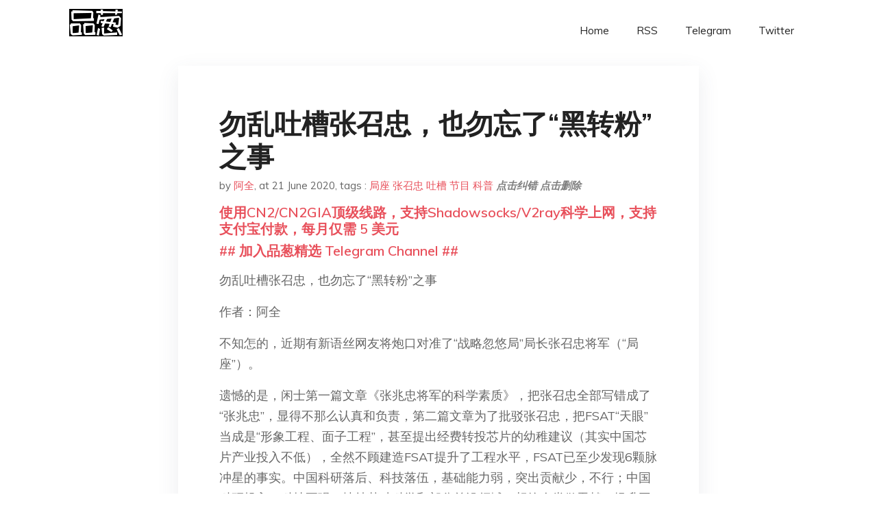

--- FILE ---
content_type: text/html; charset=utf-8
request_url: https://project-gutenberg.github.io/Pincong/post/8a4bed103662d4f36429acf964815598/?utm_source=see_also&utm_medium=%25E5%2590%2584%25E5%259B%25BD%25E7%25BF%25BB%25E8%25AF%2591%25E5%2590%2590%25E6%25A7%25BD%25E7%2589%25B9%25E6%259C%2597%25E6%2599%25AE%25E8%25AE%25BA%25E7%2589%25B9%25E6%259C%2597%25E6%2599%25AE%25E8%25AE%25B2%25E8%25AF%259D%25E5%259B%259B%25E5%25A4%25A7%25E7%2589%25B9%25E7%2582%25B9
body_size: 9604
content:
<!doctype html><html lang=zh-cn><head><meta charset=utf-8><title>勿乱吐槽张召忠，也勿忘了“黑转粉”之事</title><meta name=viewport content="width=device-width,initial-scale=1,maximum-scale=1"><meta name=description content=" 勿乱吐槽张召忠，也勿忘了“黑转粉”之事
作者：阿全
不知怎的，近期有新语丝网友将炮口对准了“战略忽悠局”局长张召忠将军（“局座”）。
遗憾的是，闲士第一篇文章《张兆忠将军的科学素质》，把张召忠全部写错成了“张兆忠”，显得不那么认真和负责，第二篇文章为了批驳张召忠，把FSAT“天眼”当成是“形象工程、面子工程”，甚至提出经费转投芯片的幼稚建议（其实中国芯片产业投入不低），全然不顾建造FSAT提升了工程水平，FSAT已至少发现6颗脉冲星的事实。中国科研落后、科技落伍，基础能力弱，突出贡献少，不行；中国科研投入、科技要强，扶持基础科学和部分前沿领域，想给人类做贡献，提升国际地位和民族自信心，也不行——中国人好可怜！
而张箭的文章“一点补充”，不知道是刻意还是不了解，把没有的事说成真的——张召忠并没有回避“工农兵学员”“北大外语专业”的身份，连不靠谱的“百度百科”都明明白白写着，而张召忠无论在电视节目、网络视音频节目还是《进击的局座》等书，都一清二楚讲述自己的经历：他北大专业阿拉伯语，形象佳，派驻伊拉克，作为军人接触战争却对外国武器和战略完全无知，深深刺激了他，于是改专业发愤钻研军事装备和战略。张箭说张召忠“不怎么懂国防军工高技术”，更是闹了笑话，一个海军装备论证中心研究员，国防大学军事后勤与军事科技装备教研室副主任，长期从事装备使用、论证、研究和教学的军事装备学科带头人， 8项成果获得国家部委和军队级科技进步奖的人，上过数不清的中外军舰，到国产装备研发一线考察调研，竟然“不是国防军工科技专家”？！好吧，这些统统不算，你找一个数理化超好的“国防军工科技专家”，做战争题材电视节目嘉宾——不需要直播，录播就成，主持人看到任一外军的现代装备的画面，像业余的张召忠那样能立马准确说出装备名称，研发历史，航程距离，装载武器型号、数量和射程，怎么样？张箭说张召忠“还回避了他读过中专，回避了他在中专里学的什么专业。不知道张先生能否披露，以解疑惑。” 我来回答吧，他在机电中专学习机械电子，并说“机械电子养成了我不浮夸的行事方式”，网上公开采访比比皆是，随手一搜就有：
http://new.qq.com/cmsn/20161026/20161026028289
我倒想问问，为什么要这样黑“局座”，不知张先生能否披露，以解疑惑？
这么多的素材，吐槽若没吐槽到点子上，煞是“可惜”。不过，张箭说张召忠“数理化生水平还不如现在的高中毕业生”，是提及了关键方面。
我以为，有三大因素影响了“局座”，使其“忽忽悠悠”。
一是时代造成的局限。他所经历的具有时代局限性。草根出生，“18岁前没吃过苹果”（他自己的话），“文革”时期当海军士兵，然后学阿拉伯语，后来做军事研究，参与外联，写了许多专著，从事国防宣传教育至今，现在是六十多岁“退休的老头了”，他比不过现在受到更优质教育、更具有国际视野的年轻人，没有任何稀奇。长江后浪推前浪，论科学素养，还有对某些新生事物的了解，一个老头比不上青少年，很正常。
二是“战略”和政策需要。有些涉及国家保密和战略欺骗的事，要打烟雾弹。典型如歼20战机，他已参观过“成飞”，确闻此事，当时上电视却得说没这战机，说只有歼10改进型。又如二十年前，被迫痛心删去所写的涉及国产航母大量章节，只改留一小段“中国不发展航母”。这一方面，因他退休了，不在“一线”，已经淡化。
三是脱稿发言的习惯和活动过于频繁。“局座”自称“口比脑快”，发言从来不带打印稿子，凭的是平时积累，和常年录制节目所练就口才。正因为如此，有些不严谨、不准确的内容，他也听信并传播。他退休后参加节目太多太密太杂，包括到《最强大脑》这样的伪科学愚乐节目和某些游戏商业活动做主嘉宾，大大加剧了言多语失。
要吐槽，小的，如局座常讲的一个抗日神剧梗“同志们，八年抗战开始了”，这是以讹传讹，网民给截图P上去的字幕，而不是电视剧里有的。大的，找找他在《最强大脑》里的发言评论，还有演讲中关于量子卫星、外星人的说法，槽点都少不了。
因此，“局座”说的写的那些硬伤，那些错误，把事实原原本本指出来，都足够了。吐槽，尽可以吐槽，没必要掺杂莫名其妙的的观点和子虚乌有的东西，闹得怼人不利还留下一堆把柄，打自己的脸。
仅对常上新语丝的网友来说，我以为，吐槽一个老头的不足，意义不大，很多批评是我们已经知道了的东西，而了解“局座”近年怎么靠自己实现“路转粉”“黑转粉”（“路人”“黑”转变为“粉丝”），对于科普乃至做人做事，反倒非常有启发意义。要知道，他也属于科普的同行——军事科普和国防教育。
众所周知，几年前，“局座”网络口碑相当差，成了说什么就错什么的代表，“战忽局局长”、“因果律”武器等说法，纷纷出炉，他有关内容被概括成“海带缠潜艇”“雾霾防激光”，成为万众耻笑的对象。直到新闻真的报道了海带缠潜艇造成事故，烟雾干扰激光武器制导，那些没有军事常识的网友才恍然大悟。
张召忠，和郎咸平、唐骏这样的造谣吹水的人，有着本质的不同。在军事领域，他的评论有许多“干货”，有知识点，战略形势分析和预测大多证明是对的，远的包括2003年说伊拉克战争远没有结束，包括说濒海战斗舰、朱姆沃尔特驱逐舰不可能按计划批量建造，近的包括预测特朗普当选并可引发中美贸易战。有些错误有幕后缘由，还有些细节如预测体育比赛结果那样难免不准。
知乎网站有个热门问题“为什么现在的罗永浩和张召忠在互联网上的评价颠倒了？”问大家“以前局座都是被黑，而罗永浩是敢言敢做，打假、争取言论自由、社会公平正义的网红，怎么现在张召忠是人人追捧的网红，而罗永浩变成了人人恶心的小丑？” 九成以上的回答是肯定张将军，痛扁罗装彪。https://www.zhihu.com/question/58969621
我不是都认同这些回答，更不是认可捧杀“局座”，但是我的确从“局座”身上看到闪光点，可爱的地方，有很多值得参考、借鉴和学习。概括起来，有下面这些方面：
一、富有赤诚爱国心。“局座”爱国表述显得真诚，从军一辈子，不犯错误，以给祖国奉献青春而自豪。去年一期节目为中国海军曾经的挫折而罕见痛哭。他不是狭隘的爱国，他反对愤青和狭隘做法，反对不用日货，支持全球化的今天购买引进别国产品和技术，承认海军落后美国很多年。
二、注重形象外表。海军军官有注重仪容仪表传统，“局座”西装领带事先配好，抛头露面都自己用发胶梳理好发型，形象俊朗、整洁，践行海军文化。过分看重颜值的今天，取得良好的传播效果。
三、做事持之以恒。写书，做节目，从事国防教育，孜孜不倦，需要极大的毅力。他为事业忙忙碌碌、奔走不懈，其中有不少是公益宣传教育项目，还有的是义务支持青年做事。这份执着坚持很多人难以做到。
四、不摆架子，走群众路线。“局座”作为将军不坐专车，喜欢独自乘地铁，而且常年给年轻人让座。无论生活里还是节目、网络上，他平易近人，随和待人，不摆谱，不耍大牌。坚持从群众中来，到群众中去，发动众人力量，事业越做越大。而有的人稍微懂多一点，或者取得个什么身份，就要秀迷之优越感，把群众当“愚民”，这也“傻B”那也“傻B”，前呼后拥，忘了自己姓谁和从哪里来。
五、善于调侃自嘲。视频网站“鬼畜”（剪辑成恶搞饶舌视频）他，他丝毫不介意，甚至还配合。大家叫他“局座”，他就认下“局座”，公众号名称也用上。许多误解，他不解释，懒得辩解，后来还把“海带缠潜艇”“雾霾防激光”的字样印到T恤和手提袋，做成周边商品销售，自己也用。
六、学习新事物，争取青少年。在“攻占”青少年阵地方面，“局座”有独到之处。他喜欢和90后、00后在一起做事，虚心学习各种网络用语，紧跟“时髦”，用小朋友喜欢的形式和语言来科普、交流。除了电视节目、网络访谈、现场交流会，开有头条号、公众号、微博，自制各类视音频，图书有漫画、扫码听书功能等。他适时卖萌，说说贴心话，支持小朋友合理打游戏，受到欢迎。
我文笔不好，不知不觉像谜一样就写成“粉丝向”了，请见谅。相信聪明的列位看官明白其中的意思，各取所需。
(XYS20180430) "><meta name=generator content="Hugo 0.100.2"><link rel=stylesheet href=../../plugins/bootstrap/bootstrap.min.css><link rel=stylesheet href=../../plugins/themify-icons/themify-icons.css><link rel=stylesheet href=https://project-gutenberg.github.io/Pincong/scss/style.min.css media=screen><link rel="shortcut icon" href=https://project-gutenberg.github.io/Pincong/images/favicon.png type=image/x-icon><link rel=icon href=https://project-gutenberg.github.io/Pincong/images/favicon.png type=image/x-icon><meta name=twitter:card content="summary_large_image"><meta name=og:title content=" 勿乱吐槽张召忠，也勿忘了“黑转粉”之事 "><meta name=og:description content=" 勿乱吐槽张召忠，也勿忘了“黑转粉”之事
作者：阿全
不知怎的，近期有新语丝网友将炮口对准了“战略忽悠局”局长张召忠将军（“局座”）。
遗憾的是，闲士第一篇文章《张兆忠将军的科学素质》，把张召忠全部写错成了“张兆忠”，显得不那么认真和负责，第二篇文章为了批驳张召忠，把FSAT“天眼”当成是“形象工程、面子工程”，甚至提出经费转投芯片的幼稚建议（其实中国芯片产业投入不低），全然不顾建造FSAT提升了工程水平，FSAT已至少发现6颗脉冲星的事实。中国科研落后、科技落伍，基础能力弱，突出贡献少，不行；中国科研投入、科技要强，扶持基础科学和部分前沿领域，想给人类做贡献，提升国际地位和民族自信心，也不行——中国人好可怜！
而张箭的文章“一点补充”，不知道是刻意还是不了解，把没有的事说成真的——张召忠并没有回避“工农兵学员”“北大外语专业”的身份，连不靠谱的“百度百科”都明明白白写着，而张召忠无论在电视节目、网络视音频节目还是《进击的局座》等书，都一清二楚讲述自己的经历：他北大专业阿拉伯语，形象佳，派驻伊拉克，作为军人接触战争却对外国武器和战略完全无知，深深刺激了他，于是改专业发愤钻研军事装备和战略。张箭说张召忠“不怎么懂国防军工高技术”，更是闹了笑话，一个海军装备论证中心研究员，国防大学军事后勤与军事科技装备教研室副主任，长期从事装备使用、论证、研究和教学的军事装备学科带头人， 8项成果获得国家部委和军队级科技进步奖的人，上过数不清的中外军舰，到国产装备研发一线考察调研，竟然“不是国防军工科技专家”？！好吧，这些统统不算，你找一个数理化超好的“国防军工科技专家”，做战争题材电视节目嘉宾——不需要直播，录播就成，主持人看到任一外军的现代装备的画面，像业余的张召忠那样能立马准确说出装备名称，研发历史，航程距离，装载武器型号、数量和射程，怎么样？张箭说张召忠“还回避了他读过中专，回避了他在中专里学的什么专业。不知道张先生能否披露，以解疑惑。” 我来回答吧，他在机电中专学习机械电子，并说“机械电子养成了我不浮夸的行事方式”，网上公开采访比比皆是，随手一搜就有：
http://new.qq.com/cmsn/20161026/20161026028289
我倒想问问，为什么要这样黑“局座”，不知张先生能否披露，以解疑惑？
这么多的素材，吐槽若没吐槽到点子上，煞是“可惜”。不过，张箭说张召忠“数理化生水平还不如现在的高中毕业生”，是提及了关键方面。
我以为，有三大因素影响了“局座”，使其“忽忽悠悠”。
一是时代造成的局限。他所经历的具有时代局限性。草根出生，“18岁前没吃过苹果”（他自己的话），“文革”时期当海军士兵，然后学阿拉伯语，后来做军事研究，参与外联，写了许多专著，从事国防宣传教育至今，现在是六十多岁“退休的老头了”，他比不过现在受到更优质教育、更具有国际视野的年轻人，没有任何稀奇。长江后浪推前浪，论科学素养，还有对某些新生事物的了解，一个老头比不上青少年，很正常。
二是“战略”和政策需要。有些涉及国家保密和战略欺骗的事，要打烟雾弹。典型如歼20战机，他已参观过“成飞”，确闻此事，当时上电视却得说没这战机，说只有歼10改进型。又如二十年前，被迫痛心删去所写的涉及国产航母大量章节，只改留一小段“中国不发展航母”。这一方面，因他退休了，不在“一线”，已经淡化。
三是脱稿发言的习惯和活动过于频繁。“局座”自称“口比脑快”，发言从来不带打印稿子，凭的是平时积累，和常年录制节目所练就口才。正因为如此，有些不严谨、不准确的内容，他也听信并传播。他退休后参加节目太多太密太杂，包括到《最强大脑》这样的伪科学愚乐节目和某些游戏商业活动做主嘉宾，大大加剧了言多语失。
要吐槽，小的，如局座常讲的一个抗日神剧梗“同志们，八年抗战开始了”，这是以讹传讹，网民给截图P上去的字幕，而不是电视剧里有的。大的，找找他在《最强大脑》里的发言评论，还有演讲中关于量子卫星、外星人的说法，槽点都少不了。
因此，“局座”说的写的那些硬伤，那些错误，把事实原原本本指出来，都足够了。吐槽，尽可以吐槽，没必要掺杂莫名其妙的的观点和子虚乌有的东西，闹得怼人不利还留下一堆把柄，打自己的脸。
仅对常上新语丝的网友来说，我以为，吐槽一个老头的不足，意义不大，很多批评是我们已经知道了的东西，而了解“局座”近年怎么靠自己实现“路转粉”“黑转粉”（“路人”“黑”转变为“粉丝”），对于科普乃至做人做事，反倒非常有启发意义。要知道，他也属于科普的同行——军事科普和国防教育。
众所周知，几年前，“局座”网络口碑相当差，成了说什么就错什么的代表，“战忽局局长”、“因果律”武器等说法，纷纷出炉，他有关内容被概括成“海带缠潜艇”“雾霾防激光”，成为万众耻笑的对象。直到新闻真的报道了海带缠潜艇造成事故，烟雾干扰激光武器制导，那些没有军事常识的网友才恍然大悟。
张召忠，和郎咸平、唐骏这样的造谣吹水的人，有着本质的不同。在军事领域，他的评论有许多“干货”，有知识点，战略形势分析和预测大多证明是对的，远的包括2003年说伊拉克战争远没有结束，包括说濒海战斗舰、朱姆沃尔特驱逐舰不可能按计划批量建造，近的包括预测特朗普当选并可引发中美贸易战。有些错误有幕后缘由，还有些细节如预测体育比赛结果那样难免不准。
知乎网站有个热门问题“为什么现在的罗永浩和张召忠在互联网上的评价颠倒了？”问大家“以前局座都是被黑，而罗永浩是敢言敢做，打假、争取言论自由、社会公平正义的网红，怎么现在张召忠是人人追捧的网红，而罗永浩变成了人人恶心的小丑？” 九成以上的回答是肯定张将军，痛扁罗装彪。https://www.zhihu.com/question/58969621
我不是都认同这些回答，更不是认可捧杀“局座”，但是我的确从“局座”身上看到闪光点，可爱的地方，有很多值得参考、借鉴和学习。概括起来，有下面这些方面：
一、富有赤诚爱国心。“局座”爱国表述显得真诚，从军一辈子，不犯错误，以给祖国奉献青春而自豪。去年一期节目为中国海军曾经的挫折而罕见痛哭。他不是狭隘的爱国，他反对愤青和狭隘做法，反对不用日货，支持全球化的今天购买引进别国产品和技术，承认海军落后美国很多年。
二、注重形象外表。海军军官有注重仪容仪表传统，“局座”西装领带事先配好，抛头露面都自己用发胶梳理好发型，形象俊朗、整洁，践行海军文化。过分看重颜值的今天，取得良好的传播效果。
三、做事持之以恒。写书，做节目，从事国防教育，孜孜不倦，需要极大的毅力。他为事业忙忙碌碌、奔走不懈，其中有不少是公益宣传教育项目，还有的是义务支持青年做事。这份执着坚持很多人难以做到。
四、不摆架子，走群众路线。“局座”作为将军不坐专车，喜欢独自乘地铁，而且常年给年轻人让座。无论生活里还是节目、网络上，他平易近人，随和待人，不摆谱，不耍大牌。坚持从群众中来，到群众中去，发动众人力量，事业越做越大。而有的人稍微懂多一点，或者取得个什么身份，就要秀迷之优越感，把群众当“愚民”，这也“傻B”那也“傻B”，前呼后拥，忘了自己姓谁和从哪里来。
五、善于调侃自嘲。视频网站“鬼畜”（剪辑成恶搞饶舌视频）他，他丝毫不介意，甚至还配合。大家叫他“局座”，他就认下“局座”，公众号名称也用上。许多误解，他不解释，懒得辩解，后来还把“海带缠潜艇”“雾霾防激光”的字样印到T恤和手提袋，做成周边商品销售，自己也用。
六、学习新事物，争取青少年。在“攻占”青少年阵地方面，“局座”有独到之处。他喜欢和90后、00后在一起做事，虚心学习各种网络用语，紧跟“时髦”，用小朋友喜欢的形式和语言来科普、交流。除了电视节目、网络访谈、现场交流会，开有头条号、公众号、微博，自制各类视音频，图书有漫画、扫码听书功能等。他适时卖萌，说说贴心话，支持小朋友合理打游戏，受到欢迎。
我文笔不好，不知不觉像谜一样就写成“粉丝向”了，请见谅。相信聪明的列位看官明白其中的意思，各取所需。
(XYS20180430) "><meta name=og:image content="https://project-gutenberg.github.io/Pincong//images/card/148.jpg"><script data-ad-client=ca-pub-6074407261372769 async src=https://pagead2.googlesyndication.com/pagead/js/adsbygoogle.js></script>
<script async src="https://www.googletagmanager.com/gtag/js?id=G-06HJ1E5XNH"></script>
<script>window.dataLayer=window.dataLayer||[];function gtag(){dataLayer.push(arguments)}gtag('js',new Date),gtag('config','G-06HJ1E5XNH')</script></head><body><header class="fixed-top navigation"><div class=container><nav class="navbar navbar-expand-lg navbar-light bg-transparent"><a class=navbar-brand href=https://project-gutenberg.github.io/Pincong/><img class=img-fluid src=https://project-gutenberg.github.io/Pincong//images/logo.png alt=品葱*精选></a>
<button class="navbar-toggler border-0" type=button data-toggle=collapse data-target=#navigation>
<i class="ti-menu h3"></i></button><div class="collapse navbar-collapse text-center" id=navigation><ul class="navbar-nav ml-auto"><li class=nav-item><a class=nav-link href=https://project-gutenberg.github.io/Pincong/>Home</a></li><li class=nav-item><a class=nav-link href=https://project-gutenberg.github.io/Pincong/post/index.xml>RSS</a></li><li class=nav-item><a class=nav-link href=https://bit.ly/2HrxEi0>Telegram</a></li><li class=nav-item><a class=nav-link href=https://twitter.com/speechfree3>Twitter</a></li></ul></div></nav></div></header><div class="py-5 d-none d-lg-block"></div><section class=main-content><div class=container><div class=row><div class="col-lg-8 mx-auto block shadow mb-5"><h2>勿乱吐槽张召忠，也勿忘了“黑转粉”之事</h2><div class=mb-3><span>by <a href=https://project-gutenberg.github.io/Pincong/author/%e9%98%bf%e5%85%a8>阿全</a></span>,
<span>at 21 June 2020</span>, tags :
<a href=https://project-gutenberg.github.io/Pincong/tags/%e5%b1%80%e5%ba%a7>局座</a>
<a href=https://project-gutenberg.github.io/Pincong/tags/%e5%bc%a0%e5%8f%ac%e5%bf%a0>张召忠</a>
<a href=https://project-gutenberg.github.io/Pincong/tags/%e5%90%90%e6%a7%bd>吐槽</a>
<a href=https://project-gutenberg.github.io/Pincong/tags/%e8%8a%82%e7%9b%ae>节目</a>
<a href=https://project-gutenberg.github.io/Pincong/tags/%e7%a7%91%e6%99%ae>科普</a>
<a href=https://github.com/Project-Gutenberg/Pincong-data/edit/master/site/content/post/8a4bed103662d4f36429acf964815598.md style=color:gray><strong><i>点击纠错</i></strong></a>
<i></i><a href=https://github.com/Project-Gutenberg/Pincong-data/delete/master/site/content/post/8a4bed103662d4f36429acf964815598.md style=color:gray><strong><i>点击删除</i></strong></a></div><h5><a href=https://bit.ly/justmysock>使用CN2/CN2GIA顶级线路，支持Shadowsocks/V2ray科学上网，支持支付宝付款，每月仅需 5 美元</a></h5><h5><a href=https://bit.ly/2HrxEi0>## 加入品葱精选 Telegram Channel ##</a></h5><p></p><p>勿乱吐槽张召忠，也勿忘了“黑转粉”之事</p><p>作者：阿全</p><p>不知怎的，近期有新语丝网友将炮口对准了“战略忽悠局”局长张召忠将军（“局座”）。</p><p>遗憾的是，闲士第一篇文章《张兆忠将军的科学素质》，把张召忠全部写错成了“张兆忠”，显得不那么认真和负责，第二篇文章为了批驳张召忠，把FSAT“天眼”当成是“形象工程、面子工程”，甚至提出经费转投芯片的幼稚建议（其实中国芯片产业投入不低），全然不顾建造FSAT提升了工程水平，FSAT已至少发现6颗脉冲星的事实。中国科研落后、科技落伍，基础能力弱，突出贡献少，不行；中国科研投入、科技要强，扶持基础科学和部分前沿领域，想给人类做贡献，提升国际地位和民族自信心，也不行——中国人好可怜！</p><p>而张箭的文章“一点补充”，不知道是刻意还是不了解，把没有的事说成真的——张召忠并没有回避“工农兵学员”“北大外语专业”的身份，连不靠谱的“百度百科”都明明白白写着，而张召忠无论在电视节目、网络视音频节目还是《进击的局座》等书，都一清二楚讲述自己的经历：他北大专业阿拉伯语，形象佳，派驻伊拉克，作为军人接触战争却对外国武器和战略完全无知，深深刺激了他，于是改专业发愤钻研军事装备和战略。张箭说张召忠“不怎么懂国防军工高技术”，更是闹了笑话，一个海军装备论证中心研究员，国防大学军事后勤与军事科技装备教研室副主任，长期从事装备使用、论证、研究和教学的军事装备学科带头人， 8项成果获得国家部委和军队级科技进步奖的人，上过数不清的中外军舰，到国产装备研发一线考察调研，竟然“不是国防军工科技专家”？！好吧，这些统统不算，你找一个数理化超好的“国防军工科技专家”，做战争题材电视节目嘉宾——不需要直播，录播就成，主持人看到任一外军的现代装备的画面，像业余的张召忠那样能立马准确说出装备名称，研发历史，航程距离，装载武器型号、数量和射程，怎么样？张箭说张召忠“还回避了他读过中专，回避了他在中专里学的什么专业。不知道张先生能否披露，以解疑惑。” 我来回答吧，他在机电中专学习机械电子，并说“机械电子养成了我不浮夸的行事方式”，网上公开采访比比皆是，随手一搜就有：</p><p><a href=http://new.qq.com/cmsn/20161026/20161026028289>http://new.qq.com/cmsn/20161026/20161026028289</a></p><p>我倒想问问，为什么要这样黑“局座”，不知张先生能否披露，以解疑惑？</p><p>这么多的素材，吐槽若没吐槽到点子上，煞是“可惜”。不过，张箭说张召忠“数理化生水平还不如现在的高中毕业生”，是提及了关键方面。</p><p>我以为，有三大因素影响了“局座”，使其“忽忽悠悠”。</p><p>一是时代造成的局限。他所经历的具有时代局限性。草根出生，“18岁前没吃过苹果”（他自己的话），“文革”时期当海军士兵，然后学阿拉伯语，后来做军事研究，参与外联，写了许多专著，从事国防宣传教育至今，现在是六十多岁“退休的老头了”，他比不过现在受到更优质教育、更具有国际视野的年轻人，没有任何稀奇。长江后浪推前浪，论科学素养，还有对某些新生事物的了解，一个老头比不上青少年，很正常。</p><p>二是“战略”和政策需要。有些涉及国家保密和战略欺骗的事，要打烟雾弹。典型如歼20战机，他已参观过“成飞”，确闻此事，当时上电视却得说没这战机，说只有歼10改进型。又如二十年前，被迫痛心删去所写的涉及国产航母大量章节，只改留一小段“中国不发展航母”。这一方面，因他退休了，不在“一线”，已经淡化。</p><p>三是脱稿发言的习惯和活动过于频繁。“局座”自称“口比脑快”，发言从来不带打印稿子，凭的是平时积累，和常年录制节目所练就口才。正因为如此，有些不严谨、不准确的内容，他也听信并传播。他退休后参加节目太多太密太杂，包括到《最强大脑》这样的伪科学愚乐节目和某些游戏商业活动做主嘉宾，大大加剧了言多语失。</p><p>要吐槽，小的，如局座常讲的一个抗日神剧梗“同志们，八年抗战开始了”，这是以讹传讹，网民给截图P上去的字幕，而不是电视剧里有的。大的，找找他在《最强大脑》里的发言评论，还有演讲中关于量子卫星、外星人的说法，槽点都少不了。</p><p>因此，“局座”说的写的那些硬伤，那些错误，把事实原原本本指出来，都足够了。吐槽，尽可以吐槽，没必要掺杂莫名其妙的的观点和子虚乌有的东西，闹得怼人不利还留下一堆把柄，打自己的脸。</p><p>仅对常上新语丝的网友来说，我以为，吐槽一个老头的不足，意义不大，很多批评是我们已经知道了的东西，而了解“局座”近年怎么靠自己实现“路转粉”“黑转粉”（“路人”“黑”转变为“粉丝”），对于科普乃至做人做事，反倒非常有启发意义。要知道，他也属于科普的同行——军事科普和国防教育。</p><p>众所周知，几年前，“局座”网络口碑相当差，成了说什么就错什么的代表，“战忽局局长”、“因果律”武器等说法，纷纷出炉，他有关内容被概括成“海带缠潜艇”“雾霾防激光”，成为万众耻笑的对象。直到新闻真的报道了海带缠潜艇造成事故，烟雾干扰激光武器制导，那些没有军事常识的网友才恍然大悟。</p><p>张召忠，和郎咸平、唐骏这样的造谣吹水的人，有着本质的不同。在军事领域，他的评论有许多“干货”，有知识点，战略形势分析和预测大多证明是对的，远的包括2003年说伊拉克战争远没有结束，包括说濒海战斗舰、朱姆沃尔特驱逐舰不可能按计划批量建造，近的包括预测特朗普当选并可引发中美贸易战。有些错误有幕后缘由，还有些细节如预测体育比赛结果那样难免不准。</p><p>知乎网站有个热门问题“为什么现在的罗永浩和张召忠在互联网上的评价颠倒了？”问大家“以前局座都是被黑，而罗永浩是敢言敢做，打假、争取言论自由、社会公平正义的网红，怎么现在张召忠是人人追捧的网红，而罗永浩变成了人人恶心的小丑？” 九成以上的回答是肯定张将军，痛扁罗装彪。https://www.zhihu.com/question/58969621</p><p>我不是都认同这些回答，更不是认可捧杀“局座”，但是我的确从“局座”身上看到闪光点，可爱的地方，有很多值得参考、借鉴和学习。概括起来，有下面这些方面：</p><p>一、富有赤诚爱国心。“局座”爱国表述显得真诚，从军一辈子，不犯错误，以给祖国奉献青春而自豪。去年一期节目为中国海军曾经的挫折而罕见痛哭。他不是狭隘的爱国，他反对愤青和狭隘做法，反对不用日货，支持全球化的今天购买引进别国产品和技术，承认海军落后美国很多年。</p><p>二、注重形象外表。海军军官有注重仪容仪表传统，“局座”西装领带事先配好，抛头露面都自己用发胶梳理好发型，形象俊朗、整洁，践行海军文化。过分看重颜值的今天，取得良好的传播效果。</p><p>三、做事持之以恒。写书，做节目，从事国防教育，孜孜不倦，需要极大的毅力。他为事业忙忙碌碌、奔走不懈，其中有不少是公益宣传教育项目，还有的是义务支持青年做事。这份执着坚持很多人难以做到。</p><p>四、不摆架子，走群众路线。“局座”作为将军不坐专车，喜欢独自乘地铁，而且常年给年轻人让座。无论生活里还是节目、网络上，他平易近人，随和待人，不摆谱，不耍大牌。坚持从群众中来，到群众中去，发动众人力量，事业越做越大。而有的人稍微懂多一点，或者取得个什么身份，就要秀迷之优越感，把群众当“愚民”，这也“傻B”那也“傻B”，前呼后拥，忘了自己姓谁和从哪里来。</p><p>五、善于调侃自嘲。视频网站“鬼畜”（剪辑成恶搞饶舌视频）他，他丝毫不介意，甚至还配合。大家叫他“局座”，他就认下“局座”，公众号名称也用上。许多误解，他不解释，懒得辩解，后来还把“海带缠潜艇”“雾霾防激光”的字样印到T恤和手提袋，做成周边商品销售，自己也用。</p><p>六、学习新事物，争取青少年。在“攻占”青少年阵地方面，“局座”有独到之处。他喜欢和90后、00后在一起做事，虚心学习各种网络用语，紧跟“时髦”，用小朋友喜欢的形式和语言来科普、交流。除了电视节目、网络访谈、现场交流会，开有头条号、公众号、微博，自制各类视音频，图书有漫画、扫码听书功能等。他适时卖萌，说说贴心话，支持小朋友合理打游戏，受到欢迎。</p><p>我文笔不好，不知不觉像谜一样就写成“粉丝向”了，请见谅。相信聪明的列位看官明白其中的意思，各取所需。</p><p>(XYS20180430)</p><h5><a href="https://www.digitalocean.com/?refcode=4351d40e44b2&utm_campaign=Referral_Invite&utm_medium=Referral_Program&utm_source=CopyPaste">最简单好用的 VPS,没有之一，注册立得 100 美金</a></h5></div><div class="col-lg-8 mx-auto block shadow"><div id=disqus_thread></div><script type=application/javascript>window.disqus_config=function(){},function(){if(["localhost","127.0.0.1"].indexOf(window.location.hostname)!=-1){document.getElementById('disqus_thread').innerHTML='Disqus comments not available by default when the website is previewed locally.';return}var t=document,e=t.createElement('script');e.async=!0,e.src='//pin-cong-jing-xuan.disqus.com/embed.js',e.setAttribute('data-timestamp',+new Date),(t.head||t.body).appendChild(e)}()</script><noscript>Please enable JavaScript to view the <a href=https://disqus.com/?ref_noscript>comments powered by Disqus.</a></noscript><a href=https://disqus.com class=dsq-brlink>comments powered by <span class=logo-disqus>Disqus</span></a></div><div class="col-lg-8 mx-auto block shadow"><h3>See Also</h3><div class=container><div class=row><div class="mx-auto px-0"><div class="bg-white shadow block"><article class=mb-5><h2 class=h5><a class=text-dark href="https://project-gutenberg.github.io/Pincong/post/0fdcbe7781153147006543b956ffda61/?utm_source=see_also&utm_medium=%25E5%258B%25BF%25E4%25B9%25B1%25E5%2590%2590%25E6%25A7%25BD%25E5%25BC%25A0%25E5%258F%25AC%25E5%25BF%25A0%25E4%25B9%259F%25E5%258B%25BF%25E5%25BF%2598%25E4%25BA%2586%25E9%25BB%2591%25E8%25BD%25AC%25E7%25B2%2589%25E4%25B9%258B%25E4%25BA%258B">我为什么要做科普</a></h2><p class=text-dark>我为什么要做科普
作者：夏沙
这孩子怎么又在发黑中医的文章了？（摇头）　这孩子竟然支持转基因食品？这是准备做汉奸吗？（摇头）　这孩子怎么越来越偏激了？（摇头）　这孩子真是读书读傻了。（摇头）　这孩子怎么整天干这种书呆子才会做的事儿？（摇头） …</p></article><article class=mb-5><h2 class=h5><a class=text-dark href="https://project-gutenberg.github.io/Pincong/post/1654ec797d5358ec97b5030529d6c019/?utm_source=see_also&utm_medium=%25E5%258B%25BF%25E4%25B9%25B1%25E5%2590%2590%25E6%25A7%25BD%25E5%25BC%25A0%25E5%258F%25AC%25E5%25BF%25A0%25E4%25B9%259F%25E5%258B%25BF%25E5%25BF%2598%25E4%25BA%2586%25E9%25BB%2591%25E8%25BD%25AC%25E7%25B2%2589%25E4%25B9%258B%25E4%25BA%258B">鸿茅药酒的豹骨问题要追究到底</a></h2><p class=text-dark>鸿茅药酒的豹骨问题要追究到底
·方舟子·
鸿茅药酒的配方多达67味中药，其中一味是豹骨。“豹骨”来自猫科动物豹，包含云豹和雪豹，二者都是国家一级保护动物，严禁商业进出口贸易。自2006年1月1日起，我国已全面禁止从野外猎捕豹类和收购豹骨。不 …</p></article><article class=mb-5><h2 class=h5><a class=text-dark href="https://project-gutenberg.github.io/Pincong/post/15b69b7f68bd7c5492ef251cac839059/?utm_source=see_also&utm_medium=%25E5%258B%25BF%25E4%25B9%25B1%25E5%2590%2590%25E6%25A7%25BD%25E5%25BC%25A0%25E5%258F%25AC%25E5%25BF%25A0%25E4%25B9%259F%25E5%258B%25BF%25E5%25BF%2598%25E4%25BA%2586%25E9%25BB%2591%25E8%25BD%25AC%25E7%25B2%2589%25E4%25B9%258B%25E4%25BA%258B">小凤雅事件：当“正义”的“科普名人”面对罕见疾病</a></h2><p class=text-dark>小凤雅事件：当“正义”的“科普名人”面对罕见疾病
作者：路飞 来源：科学猫头鹰
5月24日，一家以科普为名的网站发表了一网络“科普名人”“希波克拉底门徒”针对视网膜母细胞瘤患儿的言论，站在道德高地将矛头指向患儿父母，把本已处于困境中的父母置 …</p></article><article class=mb-5><h2 class=h5><a class=text-dark href="https://project-gutenberg.github.io/Pincong/post/5529c34d17a8003518352406bdb3f43a/?utm_source=see_also&utm_medium=%25E5%258B%25BF%25E4%25B9%25B1%25E5%2590%2590%25E6%25A7%25BD%25E5%25BC%25A0%25E5%258F%25AC%25E5%25BF%25A0%25E4%25B9%259F%25E5%258B%25BF%25E5%25BF%2598%25E4%25BA%2586%25E9%25BB%2591%25E8%25BD%25AC%25E7%25B2%2589%25E4%25B9%258B%25E4%25BA%258B">我打了潘建伟什么假？</a></h2><p class=text-dark>我打了潘建伟什么假？
·方舟子·
有一个自称“科学公园”的所谓“科普网站”，过一段时间就要登一篇攻击我的文章。因为我批评过当今中国最红的明星科学家之一、中国科技大学副校长潘建伟，这就成了我一大罪状。最近“科学公园”又登了一篇相关文章，题目 …</p></article><article class=mb-5><h2 class=h5><a class=text-dark href="https://project-gutenberg.github.io/Pincong/post/32f6f11a365dcfc4f3ebe4ea9df8752a/?utm_source=see_also&utm_medium=%25E5%258B%25BF%25E4%25B9%25B1%25E5%2590%2590%25E6%25A7%25BD%25E5%25BC%25A0%25E5%258F%25AC%25E5%25BF%25A0%25E4%25B9%259F%25E5%258B%25BF%25E5%25BF%2598%25E4%25BA%2586%25E9%25BB%2591%25E8%25BD%25AC%25E7%25B2%2589%25E4%25B9%258B%25E4%25BA%258B">文科生能不能科普相对论？</a></h2><p class=text-dark>文科生能不能科普相对论？
·方舟子·
在《我打了潘建伟什么假？》一文中，我谈到有一个被伪科学网站“科学公园”吹捧为“知名科普作家”的人，叫汪诘（也叫“汪洁”），写了一篇批评我批评搞量子纠缠的潘建伟的文章，却暴露出他的英语水平和物理水平都相当 …</p></article></div></div></div></div></div></div></div></div></section><script>var i,images=document.getElementsByTagName("img");for(i=0;i<images.length;i++)images[i].className+="img-fluid w-100 mb-4"</script><footer class="py-4 bg-light border-top"><div class=container><div class="row justify-content-between align-items-center"><div class="col-lg-4 text-center text-lg-left mb-4 mb-lg-0"><a href=https://project-gutenberg.github.io/Pincong/><img src=https://project-gutenberg.github.io/Pincong//images/logo.png class=img-fluid alt=品葱*精选></a></div><div class="col-lg-4 text-center mb-4 mb-lg-0"><ul class="list-inline mb-0"></ul></div><div class="col-lg-4 text-lg-right text-center mb-4 mb-lg-0"><ul class="list-inline social-icon mb-0"><li class=list-inline-item><a href=https://pincong.rocks/><i class=ti-home></i></a></li><li class=list-inline-item><a href=https://github.com/Project-Gutenberg/Pincong><i class=ti-github></i></a></li></ul></div><div class="col-12 text-center mt-4"><span></span></div></div></div></footer><script src=../../plugins/jQuery/jquery.min.js></script>
<script src=../../plugins/bootstrap/bootstrap.min.js></script>
<script src=../../plugins/search/fuse.min.js></script>
<script src=../../plugins/search/mark.js></script>
<script src=../../plugins/search/search.js></script>
<script src=https://project-gutenberg.github.io/Pincong/js/script.min.js></script>
<script>(function(e,o,i,a,t,n,s){e.GoogleAnalyticsObject=t,e[t]=e[t]||function(){(e[t].q=e[t].q||[]).push(arguments)},e[t].l=1*new Date,n=o.createElement(i),s=o.getElementsByTagName(i)[0],n.async=1,n.src=a,s.parentNode.insertBefore(n,s)})(window,document,'script','//www.google-analytics.com/analytics.js','ga'),ga('create','UA-151212685-6','auto'),ga('send','pageview')</script></body></html>

--- FILE ---
content_type: text/html; charset=utf-8
request_url: https://www.google.com/recaptcha/api2/aframe
body_size: 269
content:
<!DOCTYPE HTML><html><head><meta http-equiv="content-type" content="text/html; charset=UTF-8"></head><body><script nonce="jzY8UbOFTk7CWgUs97GRQw">/** Anti-fraud and anti-abuse applications only. See google.com/recaptcha */ try{var clients={'sodar':'https://pagead2.googlesyndication.com/pagead/sodar?'};window.addEventListener("message",function(a){try{if(a.source===window.parent){var b=JSON.parse(a.data);var c=clients[b['id']];if(c){var d=document.createElement('img');d.src=c+b['params']+'&rc='+(localStorage.getItem("rc::a")?sessionStorage.getItem("rc::b"):"");window.document.body.appendChild(d);sessionStorage.setItem("rc::e",parseInt(sessionStorage.getItem("rc::e")||0)+1);localStorage.setItem("rc::h",'1769873801992');}}}catch(b){}});window.parent.postMessage("_grecaptcha_ready", "*");}catch(b){}</script></body></html>